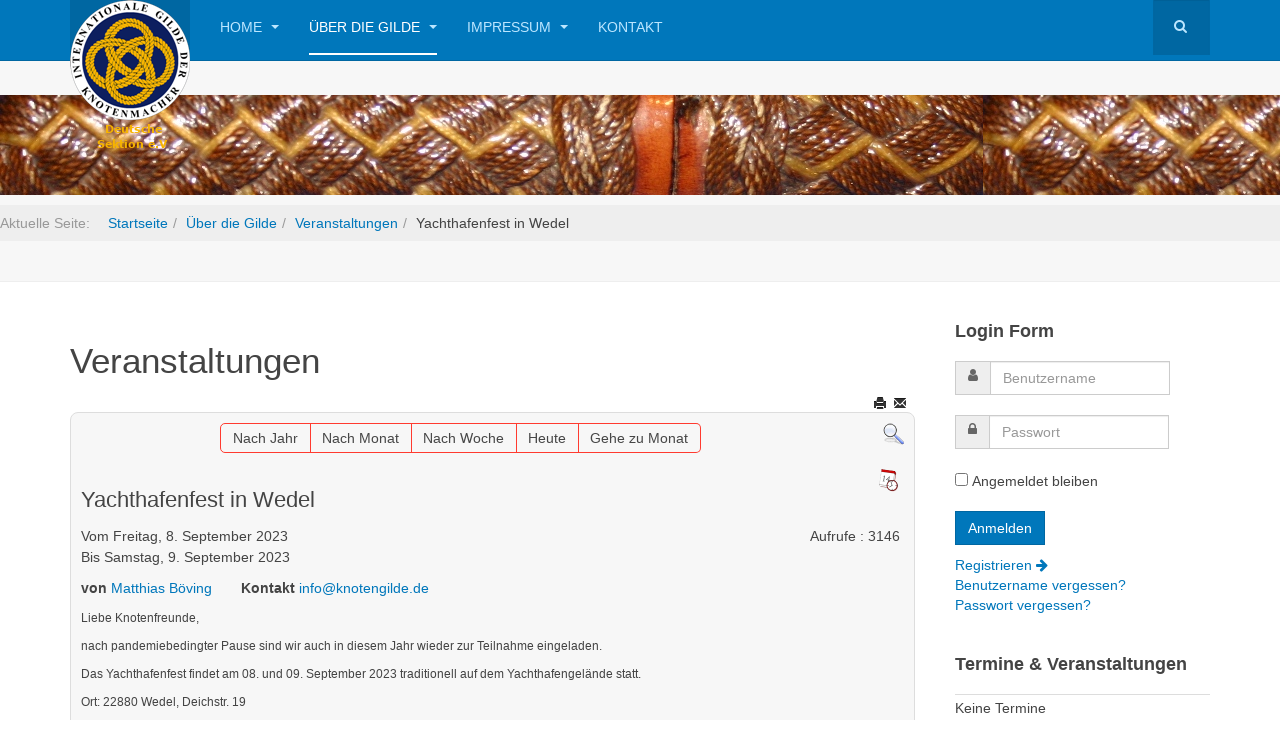

--- FILE ---
content_type: text/html; charset=utf-8
request_url: https://knotengilde.de/index.php/ueber-die-gilde/veranstaltungen/icalrepeat.detail/2023/09/08/75/-/yachthafenfest-in-wedel
body_size: 12368
content:

<!DOCTYPE html>
<html lang="de-de" dir="ltr"
	  class='com_jevents task-icalrepeat.detail itemid-148 j31 mm-hover '>

<head>
	<base href="https://knotengilde.de/index.php/ueber-die-gilde/veranstaltungen/icalrepeat.detail/2023/09/08/75/-/yachthafenfest-in-wedel" />
	<meta http-equiv="content-type" content="text/html; charset=utf-8" />
	<meta name="keywords" content="Knoten, Fancywork, Seile, Tauwerk," />
	<meta name="rights" content="Internationale Gilde der Knotenmacher Deutsche Sektion e.V." />
	<meta name="robots" content="noindex,nofollow" />
	<meta name="description" content="Homepage der Internationale Gilde der Knotenmacher Deutsche Sektion e.V." />
	<meta name="generator" content="Joomla! - Open Source Content Management" />
	<title>Yachthafenfest in Wedel</title>
	<link href="https://www.knotengilde.de/index.php?option=com_jevents&amp;task=modlatest.rss&amp;format=feed&amp;type=rss&amp;Itemid=148&amp;modid=0" rel="alternate" type="application/rss+xml" title="RSS 2.0" />
	<link href="https://www.knotengilde.de/index.php?option=com_jevents&amp;task=modlatest.rss&amp;format=feed&amp;type=atom&amp;Itemid=148&amp;modid=0" rel="alternate" type="application/atom+xml" title="Atom 1.0" />
	<link href="/templates/purity_iii/favicon.ico" rel="shortcut icon" type="image/vnd.microsoft.icon" />
	<link href="https://knotengilde.de/index.php/component/search/?Itemid=148&amp;task=icalrepeat.detail&amp;year=2023&amp;month=09&amp;day=08&amp;evid=75&amp;format=opensearch" rel="search" title="Suchen Die Internationale Gilde der Knotenmacher Deutsche Sektion e.V." type="application/opensearchdescription+xml" />
	<link href="/t3-assets/dev/templates.purity_iii.less.bootstrap.less.css" rel="stylesheet" type="text/css" />
	<link href="/media/com_jevents/css/bootstrap.css" rel="stylesheet" type="text/css" />
	<link href="/media/com_jevents/css/bootstrap-responsive.css" rel="stylesheet" type="text/css" />
	<link href="/media/com_jevents/lib_jevmodal/css/jevmodal.css" rel="stylesheet" type="text/css" />
	<link href="/components/com_jevents/assets/css/eventsadmin.css?v=3.6.39" rel="stylesheet" type="text/css" />
	<link href="/components/com_jevents/views/flat/assets/css/events_css.css?v=3.6.39" rel="stylesheet" type="text/css" />
	<link href="/templates/system/css/system.css" rel="stylesheet" type="text/css" />
	<link href="/t3-assets/dev/plugins.system.t3.base-bs3.less.t3.less.css" rel="stylesheet" type="text/css" />
	<link href="/t3-assets/dev/templates.purity_iii.less.core.less.css" rel="stylesheet" type="text/css" />
	<link href="/t3-assets/dev/templates.purity_iii.less.typography.less.css" rel="stylesheet" type="text/css" />
	<link href="/t3-assets/dev/templates.purity_iii.less.forms.less.css" rel="stylesheet" type="text/css" />
	<link href="/t3-assets/dev/templates.purity_iii.less.navigation.less.css" rel="stylesheet" type="text/css" />
	<link href="/t3-assets/dev/templates.purity_iii.less.navbar.less.css" rel="stylesheet" type="text/css" />
	<link href="/t3-assets/dev/templates.purity_iii.less.modules.less.css" rel="stylesheet" type="text/css" />
	<link href="/t3-assets/dev/templates.purity_iii.less.joomla.less.css" rel="stylesheet" type="text/css" />
	<link href="/t3-assets/dev/templates.purity_iii.less.components.less.css" rel="stylesheet" type="text/css" />
	<link href="/t3-assets/dev/templates.purity_iii.less.style.less.css" rel="stylesheet" type="text/css" />
	<link href="/t3-assets/dev/templates.purity_iii.less.components-addons.less.css" rel="stylesheet" type="text/css" />
	<link href="/t3-assets/dev/plugins.system.t3.base-bs3.less.legacy_j4.less.css" rel="stylesheet" type="text/css" />
	<link href="/t3-assets/dev/templates.purity_iii.less.template.less.css" rel="stylesheet" type="text/css" />
	<link href="/t3-assets/dev/plugins.system.t3.base-bs3.less.megamenu.less.css" rel="stylesheet" type="text/css" />
	<link href="/t3-assets/dev/templates.purity_iii.less.megamenu.less.css" rel="stylesheet" type="text/css" />
	<link href="/templates/purity_iii/fonts/font-awesome/css/font-awesome.min.css" rel="stylesheet" type="text/css" />
	<link href="/t3-assets/dev/templates.purity_iii.less.layouts.corporate.less.css" rel="stylesheet" type="text/css" />
	<link href="/components/com_jevents/views/flat/assets/css/modstyle.css?v=3.6.39" rel="stylesheet" type="text/css" />
	<style type="text/css">

	</style>
	<script type="application/json" class="joomla-script-options new">{"csrf.token":"efec69080ad9bc747d6aa75dd1fb3cc1","system.paths":{"root":"","base":""},"system.keepalive":{"interval":1740000,"uri":"\/index.php\/component\/ajax\/?format=json"}}</script>
	<script src="/media/system/js/core.js?213c6064c73c9beb9c5e331227f6e48e" type="text/javascript"></script>
	<script src="/media/jui/js/jquery.min.js?213c6064c73c9beb9c5e331227f6e48e" type="text/javascript"></script>
	<script src="/media/jui/js/jquery-noconflict.js?213c6064c73c9beb9c5e331227f6e48e" type="text/javascript"></script>
	<script src="/media/jui/js/jquery-migrate.min.js?213c6064c73c9beb9c5e331227f6e48e" type="text/javascript"></script>
	<script src="/components/com_jevents/assets/js/jQnc.js?v=3.6.39" type="text/javascript"></script>
	<script src="/plugins/system/t3/base-bs3/bootstrap/js/bootstrap.js?213c6064c73c9beb9c5e331227f6e48e" type="text/javascript"></script>
	<script src="/media/com_jevents/lib_jevmodal/js/jevmodal.js" type="text/javascript"></script>
	<script src="/components/com_jevents/assets/js/view_detailJQ.js?v=3.6.39" type="text/javascript"></script>
	<script src="/components/com_jevents/assets/js/editpopupJQ.js?v=3.6.39" type="text/javascript"></script>
	<script src="/plugins/system/t3/base-bs3/js/jquery.tap.min.js" type="text/javascript"></script>
	<script src="/plugins/system/t3/base-bs3/js/script.js" type="text/javascript"></script>
	<script src="/plugins/system/t3/base-bs3/js/menu.js" type="text/javascript"></script>
	<script src="/templates/purity_iii/js/script.js" type="text/javascript"></script>
	<script src="/plugins/system/t3/base-bs3/js/nav-collapse.js" type="text/javascript"></script>
	<!--[if lt IE 9]><script src="/media/system/js/polyfill.event.js?213c6064c73c9beb9c5e331227f6e48e" type="text/javascript"></script><![endif]-->
	<script src="/media/system/js/keepalive.js?213c6064c73c9beb9c5e331227f6e48e" type="text/javascript"></script>
	<script type="text/javascript">
function jevPopover(selector, container) {
	var uikitoptions = {"title":"","pos":"top","delay":150,"delayHide":200,"offset":20,"animation":"uk-animation-fade","duration":100,"cls":"uk-active uk-card uk-card-default uk-padding-remove  uk-background-default","clsPos":"uk-tooltip","mode":"hover,focus","container":"#jevents_body"}; 
	var bsoptions = {"animation":false,"html":true,"placement":"top","selector":false,"title":"","trigger":"hover focus","content":"","delay":{"show":150,"hide":150},"container":"#jevents_body","mouseonly":false};
	uikitoptions.container = container;
	bsoptions.container = container;
	
	if (bsoptions.mouseonly && 'ontouchstart' in document.documentElement) {
		return;
	}
	if (jQuery(selector).length){
		try {
			ys_setuppopover(selector, uikitoptions);
		}
		catch (e) {
			if ('bootstrap' != "uikit"  || typeof UIkit == 'undefined' ) {
			// Do not use this for YooTheme Pro templates otherwise you get strange behaviour!
				if (jQuery(selector).popover )
				{			
					jQuery(selector).popover(bsoptions);
				}
				else 
				{
					alert('problem with popovers!');
				}
			}
			else 
			{
				// Fall back to native uikit
				var hoveritems = document.querySelectorAll(selector);
				hoveritems.forEach(function (hoveritem) {
					var title = hoveritem.getAttribute('data-yspoptitle') || hoveritem.getAttribute('data-original-title') || hoveritem.getAttribute('title');
					var body = hoveritem.getAttribute('data-yspopcontent') || hoveritem.getAttribute('data-content') || hoveritem.getAttribute('data-bs-content') || '';
					var options = hoveritem.getAttribute('data-yspopoptions') || uikitoptions;
					if (typeof options == 'string') {
						options = JSON.parse(options);
					}
					/*
					var phtml = '<div class="uk-card uk-card-default uk-padding-remove uk-background-default" style="width:max-content;border-top-left-radius: 5px;border-top-right-radius: 5px;">' +
					(title != '' ? '<div class="uk-text-emphasis">' + title + '</div>' : '') +
					(body != '' ? '<div class="uk-card-body uk-text-secondary uk-padding-small" style="width:max-content">' + body + '</div>' : '') +
					'</div>';
					*/						
					var phtml = '' +
					(title != '' ? title.replace("jevtt_title", "uk-card-title uk-text-emphasis uk-padding-small").replace(/color:#(.*);/,'color:#$1!important;')  : '') +
					(body != '' ?  body.replace("jevtt_text", "uk-card-body uk-padding-small uk-text-secondary  uk-background-default")  : '') +
					'';
					options.title = phtml;
					
					if (hoveritem.hasAttribute('title')) {
						hoveritem.removeAttribute('title');
					}
			
					UIkit.tooltip(hoveritem, options);
				});
			}	
		}
	}
}
document.addEventListener('DOMContentLoaded', function()
{
	try {
		jevPopover('.hasjevtip', '#jevents_body');
	}
	catch (e) 
	{
	}
});
(function($) {
	if (typeof $.fn.popover == 'undefined')
	{
		// bootstrap popovers not used or loaded
		return;
	}

    var oldHide = $.fn.popover.Constructor.prototype.hide || false;

    $.fn.popover.Constructor.prototype.hide = function() {
		var bootstrap5 = false;
		var bootstrap4 = false;
		try {
		    var bsVersion = window.bootstrap.Tooltip.VERSION.substr(0,1);
		    bootstrap5 = bsVersion >= 5;
		    bootstrap4 = bsVersion >= 4 && !bootstrap5;
		} catch (e) {
		}
        var bootstrap3 = window.jQuery && (typeof jQuery().emulateTransitionEnd == 'function');
        // Bootstrap  3+         
        if (this.config || bootstrap4 || bootstrap3 || bootstrap5)
        {
            //- This is not needed for recent versions of Bootstrap 4
            /*
	        if (this.config.container == '#jevents_body' && this.config.trigger.indexOf('hover') >=0) {
	            var that = this;
	            // try again after what would have been the delay
	            setTimeout(function() {
	                return that.hide.call(that, arguments);
	            }, that.config.delay.hide);
	            return;
	        }
	        */
        }
        // Earlier Bootstraps 
        else
        {
	        if (this.options.container == '#jevents_body' && this.options.trigger.indexOf('hover') >=0  && this.tip().is(':hover')) {
	            var that = this;
	            // try again after what would have been the delay
	            setTimeout(function() {
	                try {
	                    return that.hide.call(that, arguments);
	                }
	                catch (e) 
	                {
	                }
	            }, that.options.delay.hide);
	            return;
	        }
        }
        if ( oldHide )
        {
            oldHide.call(this, arguments);
        }
    };

})(jQuery);jQuery(function($){ initTooltips(); $("body").on("subform-row-add", initTooltips); function initTooltips (event, container) { container = container || document;$(container).find(".hasTooltip").tooltip({"html": true,"container": "body"});} });
	</script>
	<!--[if lte IE 6]>
<link rel="stylesheet" href="https://www.knotengilde.de/components/com_jevents/views/flat/assets/css/ie6.css" />
<![endif]-->

	
<!-- META FOR IOS & HANDHELD -->
	<meta name="viewport" content="width=device-width, initial-scale=1.0, maximum-scale=1.0, user-scalable=no"/>
	<style type="text/stylesheet">
		@-webkit-viewport   { width: device-width; }
		@-moz-viewport      { width: device-width; }
		@-ms-viewport       { width: device-width; }
		@-o-viewport        { width: device-width; }
		@viewport           { width: device-width; }
	</style>
	<script type="text/javascript">
		//<![CDATA[
		if (navigator.userAgent.match(/IEMobile\/10\.0/)) {
			var msViewportStyle = document.createElement("style");
			msViewportStyle.appendChild(
				document.createTextNode("@-ms-viewport{width:auto!important}")
			);
			document.getElementsByTagName("head")[0].appendChild(msViewportStyle);
		}
		//]]>
	</script>
<meta name="HandheldFriendly" content="true"/>
<meta name="apple-mobile-web-app-capable" content="YES"/>
<!-- //META FOR IOS & HANDHELD -->




<!-- Le HTML5 shim and media query for IE8 support -->
<!--[if lt IE 9]>
<script src="//html5shim.googlecode.com/svn/trunk/html5.js"></script>
<script type="text/javascript" src="/plugins/system/t3/base-bs3/js/respond.min.js"></script>
<![endif]-->

<!-- You can add Google Analytics here or use T3 Injection feature -->

<!--[if lt IE 9]>
<link rel="stylesheet" href="/templates/purity_iii/css/ie8.css" type="text/css" />
<![endif]-->
	</head>

<body>

<div class="t3-wrapper corporate"> <!-- Need this wrapper for off-canvas menu. Remove if you don't use of-canvas -->

	
<!-- MAIN NAVIGATION -->
<header id="t3-mainnav" class="wrap navbar navbar-default navbar-fixed-top t3-mainnav">

	<!-- OFF-CANVAS -->
		<!-- //OFF-CANVAS -->

	<div class="container">

		<!-- NAVBAR HEADER -->
		<div class="navbar-header">

			<!-- LOGO -->
			<div class="logo logo-image">
				<div class="logo-image logo-control">
					<a href="/" title="Internationale Gilde der Knotenmacher e.V.">
													<img class="logo-img" src="/images/logos/newlodoger120DS.png" alt="Internationale Gilde der Knotenmacher e.V." />
						
													<img class="logo-img-sm" src="/images/logos/IGKTLOGOBlank100.png" alt="Internationale Gilde der Knotenmacher e.V." />
												
						<span>Internationale Gilde der Knotenmacher e.V.</span>
					</a>
				</div>
			</div>
			<!-- //LOGO -->

											<button type="button" class="navbar-toggle" data-toggle="collapse" data-target=".t3-navbar-collapse">
					<i class="fa fa-bars"></i>
				</button>
			
	    	    <!-- HEAD SEARCH -->
	    <div class="head-search hidden-md">     
	      <form class="form-search" action="/index.php/ueber-die-gilde/veranstaltungen/range.listevents/-" method="post">
	<div class="search">
		<label for="mod-search-searchword">Suchen ...</label><i class="fa fa-search"></i><input name="searchword" id="mod-search-searchword" maxlength="200"  class="form-control " type="text" size="20" />	<input type="hidden" name="task" value="search" />
	<input type="hidden" name="option" value="com_search" />
	<input type="hidden" name="Itemid" value="148" />
	</div>
</form>

	    </div>
	    <!-- //HEAD SEARCH -->
	    
		</div>
		<!-- //NAVBAR HEADER -->

		<!-- NAVBAR MAIN -->
				<nav class="t3-navbar-collapse navbar-collapse collapse"></nav>
		
		<nav class="t3-navbar navbar-collapse collapse">
			<div  class="t3-megamenu"  data-responsive="true">
<ul itemscope itemtype="http://www.schema.org/SiteNavigationElement" class="nav navbar-nav level0">
<li itemprop='name' class="dropdown mega" data-id="221" data-level="1">
<a itemprop='url' class=" dropdown-toggle"  href="/index.php"   data-target="#" data-toggle="dropdown">Home <em class="caret"></em></a>

<div class="nav-child dropdown-menu mega-dropdown-menu"  ><div class="mega-dropdown-inner">
<div class="row">
<div class="col-xs-12 mega-col-nav" data-width="12"><div class="mega-inner">
<ul itemscope itemtype="http://www.schema.org/SiteNavigationElement" class="mega-nav level1">
<li itemprop='name'  data-id="220" data-level="2">
<a itemprop='url' class=""  href="/index.php/home/gaestebuch"   data-target="#">Gästebuch </a>

</li>
</ul>
</div></div>
</div>
</div></div>
</li>
<li itemprop='name' class="active dropdown mega" data-id="110" data-level="1">
<a itemprop='url' class=" dropdown-toggle"  href="/index.php/ueber-die-gilde"   data-target="#" data-toggle="dropdown">Über die Gilde <em class="caret"></em></a>

<div class="nav-child dropdown-menu mega-dropdown-menu"  ><div class="mega-dropdown-inner">
<div class="row">
<div class="col-xs-12 mega-col-nav" data-width="12"><div class="mega-inner">
<ul itemscope itemtype="http://www.schema.org/SiteNavigationElement" class="mega-nav level1">
<li itemprop='name' class="current active dropdown-submenu mega" data-id="148" data-level="2">
<a itemprop='url' class=""  href="/index.php/ueber-die-gilde/veranstaltungen/range.listevents/-"   data-target="#">Veranstaltungen </a>

<div class="nav-child dropdown-menu mega-dropdown-menu"  ><div class="mega-dropdown-inner">
<div class="row">
<div class="col-xs-12 mega-col-nav" data-width="12"><div class="mega-inner">
<ul itemscope itemtype="http://www.schema.org/SiteNavigationElement" class="mega-nav level2">
<li itemprop='name'  data-id="253" data-level="3">
<a itemprop='url' class=""  href="/index.php/ueber-die-gilde/veranstaltungen/veranstaltungsliste/list.events/-"   data-target="#">Veranstaltungsübersicht </a>

</li>
</ul>
</div></div>
</div>
</div></div>
</li>
<li itemprop='name'  data-id="130" data-level="2">
<a itemprop='url' class=""  href="/index.php/ueber-die-gilde/mitgliedschaft"   data-target="#">Mitglied werden </a>

</li>
<li itemprop='name'  data-id="149" data-level="2">
<a itemprop='url' class=""  href="http://www.igkt.net" onclick="window.open(this.href,'targetWindow','toolbar=no,location=no,status=no,menubar=no,scrollbars=yes,resizable=yes');return false;"   data-target="#"><img class="" src="/images/logos/IGKTlogoT_XS.png" alt="  I G K T" /><span class="image-title">  I G K T</span> </a>

</li>
<li itemprop='name'  data-id="447" data-level="2">
<a itemprop='url' class=""  href="/index.php/ueber-die-gilde/knotenspiel"   data-target="#">Knotenspiel </a>

</li>
<li itemprop='name'  data-id="511" data-level="2">
<a itemprop='url' class=""  href="/index.php/ueber-die-gilde/vereinsversicherung"   data-target="#">Vereinsversicherung </a>

</li>
</ul>
</div></div>
</div>
</div></div>
</li>
<li itemprop='name' class="dropdown mega" data-id="137" data-level="1">
<a itemprop='url' class=" dropdown-toggle"  href="/index.php/impressum"   data-target="#" data-toggle="dropdown">Impressum <em class="caret"></em></a>

<div class="nav-child dropdown-menu mega-dropdown-menu"  ><div class="mega-dropdown-inner">
<div class="row">
<div class="col-xs-12 mega-col-nav" data-width="12"><div class="mega-inner">
<ul itemscope itemtype="http://www.schema.org/SiteNavigationElement" class="mega-nav level1">
<li itemprop='name'  data-id="138" data-level="2">
<a itemprop='url' class=""  href="/index.php/impressum/haftungsausschluss"   data-target="#">Haftungsausschluss </a>

</li>
<li itemprop='name'  data-id="384" data-level="2">
<a itemprop='url' class=""  href="/index.php/impressum/datenschutzerklaerung"   data-target="#">Datenschutzerklärung </a>

</li>
</ul>
</div></div>
</div>
</div></div>
</li>
<li itemprop='name'  data-id="140" data-level="1">
<a itemprop='url' class=""  href="/index.php/kontakt"   data-target="#">Kontakt </a>

</li>
</ul>
</div>

		</nav>
    <!-- //NAVBAR MAIN -->

	</div>
</header>
<!-- //MAIN NAVIGATION -->






  
<!-- SLIDESHOW -->
<div class="slideshow hidden-xs ">
	

<div class="custom"  style="background-image: url(/images/headers/Nadeldose.jpg)" >
	<p><img src="/images/phocagallery/header/Nadeldose.jpg" alt="" width="983" height="100" /></p></div>

<ol class="breadcrumb ">
	<li class="active">Aktuelle Seite: &#160;</li><li><a href="/index.php" class="pathway">Startseite</a><span class="divider"><img src="/templates/purity_iii/images/system/arrow.png" alt="" /></span></li><li><a href="/index.php/ueber-die-gilde" class="pathway">Über die Gilde</a><span class="divider"><img src="/templates/purity_iii/images/system/arrow.png" alt="" /></span></li><li><a href="/index.php/ueber-die-gilde/veranstaltungen/range.listevents/-" class="pathway">Veranstaltungen</a><span class="divider"><img src="/templates/purity_iii/images/system/arrow.png" alt="" /></span></li><li><span>Yachthafenfest in Wedel</span></li></ol>

</div>
<!-- //SLIDESHOW -->


  


	
<div id="t3-mainbody" class="container t3-mainbody">
	<div class="row">

		<!-- MAIN CONTENT -->
		<div id="t3-content" class="t3-content col-xs-12 col-sm-8  col-md-9">
							<div id="system-message-container">
			</div>
	
							<!-- Event Calendar and Lists Powered by JEvents //-->
		<div id="jevents">
	<div class="contentpaneopen jeventpage     jevbootstrap" id="jevents_header">
							<h2 class="contentheading">Veranstaltungen</h2>
						<ul class="actions">
										<li class="print-icon">
							<a href="javascript:void(0);" rel="nofollow"
							   onclick="window.open('/index.php/ueber-die-gilde/veranstaltungen/icalrepeat.detail/2023/09/08/75/-/-?print=1&amp;pop=1&amp;tmpl=component', 'win2', 'status=no,toolbar=no,scrollbars=yes,titlebar=no,menubar=no,resizable=yes,width=600,height=600,directories=no,location=no');"
							   title="Drucken">
								<span class="icon-print"> </span>
							</a>
						</li> 					<li class="email-icon">
						<a href="javascript:void(0);" rel="nofollow"
						   onclick="window.open('/index.php/component/mailto/?tmpl=component&amp;link=1c8e20388de7ad5a57456f873fb517aaf50c6a2a','emailwin','width=400,height=350,menubar=yes,resizable=yes'); return false;"
						   title="EMAIL">
							<span class="icon-envelope"> </span>
						</a>
					</li>
								</ul>
				</div>
	<div class="jev_clear"></div>
	<div class="contentpaneopen  jeventpage   jevbootstrap" id="jevents_body">
	<div class='jev_pretoolbar'></div>				<div class="new-navigation">
			<div class="nav-items">
									<div id="nav-year" >
						<a href="/index.php/ueber-die-gilde/veranstaltungen/year.listevents/2023/09/08/-?catids="
						   title="Nach Jahr">
							Nach Jahr</a>
					</div>
													<div id="nav-month">
						<a href="/index.php/ueber-die-gilde/veranstaltungen/month.calendar/2023/09/08/-?catids="
						   title="Nach Monat">                            Nach Monat</a>
					</div>
													<div id="nav-week">
						<a href="/index.php/ueber-die-gilde/veranstaltungen/week.listevents/2023/09/08/-?catids="
						   title="Nach Woche">
							Nach Woche</a>
					</div>
													<div id="nav-today">
						<a href="/index.php/ueber-die-gilde/veranstaltungen/day.listevents/2026/01/19/-?catids="
						   title="Heute">
							Heute</a>
					</div>
															<div id="nav-jumpto">
			<a href="#"
			   onclick="if (jevjq('#jumpto').hasClass('jev_none')) {jevjq('#jumpto').removeClass('jev_none');} else {jevjq('#jumpto').addClass('jev_none')}return false;"
			   title="Gehe zu Monat">
				Gehe zu Monat			</a>
		</div>
																						</div>
							<div id="nav-search">
					<a href="/index.php/ueber-die-gilde/veranstaltungen/search.form/2023/09/08/-?catids="
					   title="Suche">
						<img src="https://www.knotengilde.de/components/com_jevents/views/flat/assets/images/icon-search.gif" alt="Search"/></a>
				</div>
								<div id="jumpto" class="jev_none">
			<form name="BarNav" action="/index.php/ueber-die-gilde/veranstaltungen/month.calendar/2026/01/19/-" method="get">
				<input type="hidden" name="catids" value=""/><select id="month" name="month">
	<option value="01">Januar</option>
	<option value="02">Februar</option>
	<option value="03">M&auml;rz</option>
	<option value="04">April</option>
	<option value="05">Mai</option>
	<option value="06">Juni</option>
	<option value="07">Juli</option>
	<option value="08">August</option>
	<option value="09" selected="selected">September</option>
	<option value="10">Oktober</option>
	<option value="11">November</option>
	<option value="12">Dezember</option>
</select>
<select id="year" name="year">
	<option value="2023" selected="selected">2023</option>
	<option value="2024">2024</option>
</select>
				<button onclick="submit(this.form)">Gehe zu Monat</button>
			</form>
		</div>
		

		</div>
		<div class="contentpaneopen jev_evdt">	<div class="jev_evdt_header">		<div class="jev_evdt_icons">
	<a href="javascript:jevIdPopup('ical_dialogJQ75');"
	   title="Als iCal-Datei herunterladen">
		<img src="https://www.knotengilde.de/components/com_jevents/assets/images/jevents_event_sml.png"
		     align="middle" name="image" alt="Als iCal-Datei herunterladen"
		     class="h24px jev_ev_sml nothumb"/>
	</a>
							<div class="jevdialogs" style="position:relative;">
							<div id="ical_dialogJQ75" class="ical_dialogJQ modal hide fade" tabindex="-1"
	     role="dialog" aria-labelledby="myModalLabel" aria-hidden="true">
		<div class="modal-dialog modal-sm">
			<div class="modal-content">
				<div class="modal-header">
											<button type="button" class="close uk-modal-close-default" data-dismiss="modal" data-bs-dismiss="modal" aria-hidden="true">&times;</button>
						<h4 class="modal-title" id="myModalLabel">Event exportieren</h4>
									</div>

				<div class="modal-body">

											<div id="unstyledical">
							<div>
								<a style="text-decoration:none" href="/index.php/ueber-die-gilde/veranstaltungen/icals.icalevent/-?tmpl=component&amp;evid=75"
								   title="Als iCal-Datei herunterladen">
									<span style="display:inline-block;width:24px;"><img src="/media/com_jevents/images/icons-32/save.png" alt="Als iCal-Datei herunterladen" /></span>
									<span style="display:inline-block;">iCal-Datei speichern</span>
								</a>
							</div>

							<div>
								<a style="text-decoration:none" href="http://www.google.com/calendar/event?action=TEMPLATE&text=Yachthafenfest+in+Wedel&dates=20230908T000000/20230909T235959&ctz=Europe/Berlin&location=22880+Wedel%2C+Deichstr.+19++&trp=false&sprop=Die+Internationale+Gilde+der+Knotenmacher+Deutsche+Sektion+e.V.&sprop=name:https%3A%2F%2Fwww.knotengilde.de%2F&details=Liebe%C2%A0Knotenfreunde%2C%0D%0Anach+pandemiebedingter+Pause+sind+wir+auch+in+diesem+Jahr+wieder+zur+Teilnahme+eingeladen.%0D%0ADas+Yachthafenfest+findet+am+08.+und+09.+September+2023+traditionell+auf+dem+Yachthafengel%C3%A4nde+statt.%0D%0AOrt%3A+22880+Wedel%2C%C2%A0Deichstr.+19%C2%A0%C2%A0%0D%0AWir+k%C3%B6nnen+dort+wieder+in+der+Halle+II%C2%A0+stehen%2C+Tische+und+St%C3%BChle+werden+gestellt.%C2%A0%0D%0AAusstellungszeiten+sind%3A%C2%A0+Freitag%2C+09.09.22+von+14%3A00h+-+19%3A00+h%2C%C2%A0+Sonnabend%2C+10.09.22%C2%A0+von%C2%A0+10%3A00h+-+19%3A00h%0D%0AWer+noch+ein+maritimes+Geschenk+oder+etwas+f%C3%BCr+sein+Sc+..."
								   title="An Google Kalender senden" target="_blank">
									<span style="display:inline-block;width:24px;"><img src="/media/com_jevents/images/icons-32/gcal32.png" alt="JEV_ADDTOGCAL" /></span>
									<span style="display:inline-block;">An Google Kalender senden</span>
								</a>
							</div>

							<div>
								<a style="text-decoration:none" href="https://calendar.yahoo.com/?v=60&view=d&type=20&title=Yachthafenfest+in+Wedel&st=20230908T000000Z&et=20230909T235959Z&desc=Liebe%C2%A0Knotenfreunde%2C%0D%0Anach+pandemiebedingter+Pause+sind+wir+auch+in+diesem+Jahr+wieder+zur+Teilnahme+eingeladen.%0D%0ADas+Yachthafenfest+findet+am+08.+und+09.+September+2023+traditionell+auf+dem+Yachthafengel%C3%A4nde+statt.%0D%0AOrt%3A+22880+Wedel%2C%C2%A0Deichstr.+19%C2%A0%C2%A0%0D%0AWir+k%C3%B6nnen+dort+wieder+in+der+Halle+II%C2%A0+stehen%2C+Tische+und+St%C3%BChle+werden+gestellt.%C2%A0%0D%0AAusstellungszeiten+sind%3A%C2%A0+Freitag%2C+09.09.22+von+14%3A00h+-+19%3A00+h%2C%C2%A0+Sonnabend%2C+10.09.22%C2%A0+von%C2%A0+10%3A00h+-+19%3A00h%0D%0AWer+noch+ein+maritimes+Geschenk+oder+etwas+f%C3%BCr+sein+Sc+...&in_loc=22880+Wedel%2C+Deichstr.+19++"
								   title="An Yahoo Kalender senden" target="_blank">
									<span style="display:inline-block;width:24px;"><img src="/media/com_jevents/images/icons-32/yahoo32.png" alt="An Yahoo Kalender senden" /></span>
									<span style="display:inline-block;">An Yahoo Kalender senden</span>
								</a>
							</div>

							<div class="uk-margin-bottom">
								<a style="text-decoration:none" href="https://outlook.live.com/owa/?path=/calendar/action/compose&rru=addevent&subject=Yachthafenfest+in+Wedel&startdt=2023-09-08&enddt=&body=%3Cp+style%3D%22font-size%3A+12.16px%3B%22%3ELiebe%C2%A0Knotenfreunde%2C%3C%2Fp%3E%0D%0A%3Cp+style%3D%22font-size%3A+12.16px%3B%22%3Enach+pandemiebedingter+Pause+sind+wir+auch+in+diesem+Jahr+wieder+zur+Teilnahme+eingeladen.%3C%2Fp%3E%0D%0A%3Cp+style%3D%22font-size%3A+12.16px%3B%22%3EDas+Yachthafenfest+findet+am+08.+und+09.+September+2023+traditionell+auf+dem+Yachthafengel%C3%A4nde+statt.%3C%2Fp%3E%0D%0A%3Cp+style%3D%22font-size%3A+12.16px%3B%22%3EOrt%3A+22880+Wedel%2C%C2%A0Deichstr.+19%C2%A0%C2%A0%3C%2Fp%3E%0D%0A%3Cp+style%3D%22font-size%3A+12.16px%3B%22%3EWir+k%C3%B6nnen+dort+wieder+in+der+Halle+II%C2%A0+stehen%2C+Tische+und+St%C3%BChle+werden+gestellt.%C2%A0%3C%2Fp%3E%0D%0A%3Cp+style%3D%22font-size%3A+12.16px%3B%22%3EAusstellungszeiten+sind%3A%C2%A0+Freitag%2C+09.09.22+von+14%3A00h+-+19%3A00+h%2C%C2%A0+Sonnabend%2C+10.09.22%C2%A0+von%C2%A0+10%3A00h+-+19%3A00h%3C%2Fp%3E%0D%0A%3Cp+style%3D%22font-size%3A+12.16px%3B%22%3EWer+noch+ein+maritimes+Geschenk+oder+etwas+f%C3%BCr+sein+Schiff+sucht%2C+in+der+Halle+IV+findet+am+Sonnabend%C2%A0+von+08%3A00+-+16%3A00+h+auch+wieder+der%C2%A0%22traditionelle+maritime+Flohmarkt%22+statt.%3C%2Fp%3E%0D%0A%3Cp+style%3D%22font-size%3A+12.16px%3B%22%3EWer+hat+Interesse+daran+mit+teilzunehmen.+Bitte+meldet+Euch+unter%3A%C2%A0+%C2%A0%C2%A0%3Ca+class%3D%[base64]%22+href%3D%22mailto%3Ainfo%40knotengilde.de%22+target%3D%22_blank%22+rel%3D%22noopener+noreferrer%22%3Einfo%40knotengilde.de%3C%2Fa%3E%3Cbr+%2F%3E%C2%A0+%C2%A0%3Cbr+%2F%3E%3Ca+href%3D%22http%3A%2F%2Fyachthafenfest.de%2F%22+target%3D%22_blank%22+rel%3D%22noopener+noreferrer%22%3Ehttp%3A%2F%2Fyachthafenfest.de%3C%2Fa%3E%3C%2Fp%3E&location=22880+Wedel%2C+Deichstr.+19++"
								   title="Send to Outlook Live" target="_blank">
									<span style="display:inline-block;width:24px;"><img src="/media/com_jevents/images/icons-32/outlookicon31.png" alt="Send to Outlook Live" /></span>
									<span style="display:inline-block;">Send to Outlook Live</span>
								</a>
							</div>

							<div class="uk-margin-bottom">
								<a style="text-decoration:none" href="https://outlook.office.com/owa/?path=/calendar/action/compose&rru=addevent&subject=Yachthafenfest+in+Wedel&startdt=2023-09-08&enddt=&body=%3Cp+style%3D%22font-size%3A+12.16px%3B%22%3ELiebe%C2%A0Knotenfreunde%2C%3C%2Fp%3E%0D%0A%3Cp+style%3D%22font-size%3A+12.16px%3B%22%3Enach+pandemiebedingter+Pause+sind+wir+auch+in+diesem+Jahr+wieder+zur+Teilnahme+eingeladen.%3C%2Fp%3E%0D%0A%3Cp+style%3D%22font-size%3A+12.16px%3B%22%3EDas+Yachthafenfest+findet+am+08.+und+09.+September+2023+traditionell+auf+dem+Yachthafengel%C3%A4nde+statt.%3C%2Fp%3E%0D%0A%3Cp+style%3D%22font-size%3A+12.16px%3B%22%3EOrt%3A+22880+Wedel%2C%C2%A0Deichstr.+19%C2%A0%C2%A0%3C%2Fp%3E%0D%0A%3Cp+style%3D%22font-size%3A+12.16px%3B%22%3EWir+k%C3%B6nnen+dort+wieder+in+der+Halle+II%C2%A0+stehen%2C+Tische+und+St%C3%BChle+werden+gestellt.%C2%A0%3C%2Fp%3E%0D%0A%3Cp+style%3D%22font-size%3A+12.16px%3B%22%3EAusstellungszeiten+sind%3A%C2%A0+Freitag%2C+09.09.22+von+14%3A00h+-+19%3A00+h%2C%C2%A0+Sonnabend%2C+10.09.22%C2%A0+von%C2%A0+10%3A00h+-+19%3A00h%3C%2Fp%3E%0D%0A%3Cp+style%3D%22font-size%3A+12.16px%3B%22%3EWer+noch+ein+maritimes+Geschenk+oder+etwas+f%C3%BCr+sein+Schiff+sucht%2C+in+der+Halle+IV+findet+am+Sonnabend%C2%A0+von+08%3A00+-+16%3A00+h+auch+wieder+der%C2%A0%22traditionelle+maritime+Flohmarkt%22+statt.%3C%2Fp%3E%0D%0A%3Cp+style%3D%22font-size%3A+12.16px%3B%22%3EWer+hat+Interesse+daran+mit+teilzunehmen.+Bitte+meldet+Euch+unter%3A%C2%A0+%C2%A0%C2%A0%3Ca+class%3D%[base64]%22+href%3D%22mailto%3Ainfo%40knotengilde.de%22+target%3D%22_blank%22+rel%3D%22noopener+noreferrer%22%3Einfo%40knotengilde.de%3C%2Fa%3E%3Cbr+%2F%3E%C2%A0+%C2%A0%3Cbr+%2F%3E%3Ca+href%3D%22http%3A%2F%2Fyachthafenfest.de%2F%22+target%3D%22_blank%22+rel%3D%22noopener+noreferrer%22%3Ehttp%3A%2F%2Fyachthafenfest.de%3C%2Fa%3E%3C%2Fp%3E&location=22880+Wedel%2C+Deichstr.+19++"
								   title="Send to Microsoft Outlook" target="_blank">
									<span style="display:inline-block;width:24px;"><img src="/media/com_jevents/images/icons-32/outlookicon31.png" alt="Send to Outlook Live" /></span>
									<span style="display:inline-block;">Send to Microsoft Outlook</span>
								</a>
							</div>

						</div>

						<div id="styledical">
							<div>
								<a style="text-decoration:none" href="/index.php/ueber-die-gilde/veranstaltungen/icals.icalevent/-?tmpl=component&amp;evid=75&amp;icf=1"
								   title="Als iCal-Datei herunterladen">
									<span style="display:inline-block;width:24px;"><img src="/media/com_jevents/images/icons-32/save.png" alt="Als iCal-Datei herunterladen" /></span>
									<span style="display:inline-block;">iCal-Datei speichern</span>
								</a>
							</div>

						</div>

										</div>

				<div class="modal-footer">
					<button type="button" class="btn btn-default"
					        data-dismiss="modal" data-bs-dismiss="modal" >Schliessen</button>
				</div>


			</div>

		</div>

	</div>


	<script>
        jevjq(".ical_dialogJQ a").click(function () {
            jevjq('.ical_dialogJQ').modal('hide')
        });
	</script>
							</div>


						 </div>
		<div class="jev_evdt_title">Yachthafenfest in Wedel</div>
	</div>
	<div class="jev_eventdetails_body">		<div class="jev_evdt_summary">Vom&nbsp;Freitag, 8. September 2023<br />
Bis&nbsp;Samstag, 9. September 2023<br/>
					</div>
		<div class="jev_evdt_hits"><span class='hitslabel'>Aufrufe</span> : 3146</div>
		<div class="jev_evdt_creator"><span class="creator">von </span><span id="cloak8f6adc7ff470d2d68e5b4ae201949135b1eae6a1a36028cc14a099836742">Diese E-Mail-Adresse ist vor Spambots geschützt! Zur Anzeige muss JavaScript eingeschaltet sein!</span><script type='text/javascript'>
				document.getElementById('cloak8f6adc7ff470d2d68e5b4ae201949135b1eae6a1a36028cc14a099836742').innerHTML = '';
				var prefix = '&#109;a' + 'i&#108;' + '&#116;o';
				var path = 'hr' + 'ef' + '=';
				var addy1934b1eae6a1a36028cc14a099836742 = 'm&#97;tth&#105;&#97;s.b&#111;&#101;v&#105;ng' + '&#64;';
				addy1934b1eae6a1a36028cc14a099836742 = addy1934b1eae6a1a36028cc14a099836742 + 'kl&#97;b&#97;&#117;t&#101;rm&#97;nn' + '&#46;' + 'd&#101;';
				var addy_text1934b1eae6a1a36028cc14a099836742 = 'M&#97;tth&#105;&#97;s B&ouml;v&#105;ng';document.getElementById('cloak8f6adc7ff470d2d68e5b4ae201949135b1eae6a1a36028cc14a099836742').innerHTML += '<a ' + path + '\'' + prefix + ':' + addy1934b1eae6a1a36028cc14a099836742 + '\'>'+addy_text1934b1eae6a1a36028cc14a099836742+'<\/a>';
		</script>		</div>
		<div class="jev_evdt_contact"><span class="contact">Kontakt&nbsp;</span><span id="cloake2d46f0c94bbe3124989f259d562ef78">Diese E-Mail-Adresse ist vor Spambots geschützt! Zur Anzeige muss JavaScript eingeschaltet sein!</span><script type='text/javascript'>
				document.getElementById('cloake2d46f0c94bbe3124989f259d562ef78').innerHTML = '';
				var prefix = '&#109;a' + 'i&#108;' + '&#116;o';
				var path = 'hr' + 'ef' + '=';
				var addye2d46f0c94bbe3124989f259d562ef78 = '&#105;nf&#111;' + '&#64;';
				addye2d46f0c94bbe3124989f259d562ef78 = addye2d46f0c94bbe3124989f259d562ef78 + 'kn&#111;t&#101;ng&#105;ld&#101;' + '&#46;' + 'd&#101;';
				var addy_texte2d46f0c94bbe3124989f259d562ef78 = '&#105;nf&#111;' + '&#64;' + 'kn&#111;t&#101;ng&#105;ld&#101;' + '&#46;' + 'd&#101;';document.getElementById('cloake2d46f0c94bbe3124989f259d562ef78').innerHTML += '<a ' + path + '\'' + prefix + ':' + addye2d46f0c94bbe3124989f259d562ef78 + '\'>'+addy_texte2d46f0c94bbe3124989f259d562ef78+'<\/a>';
		</script>		</div>
		<div class="jev_evdt_desc"><p style="font-size: 12.16px;">Liebe Knotenfreunde,</p>

<p style="font-size: 12.16px;">nach pandemiebedingter Pause sind wir auch in diesem Jahr wieder zur Teilnahme eingeladen.</p>

<p style="font-size: 12.16px;">Das Yachthafenfest findet am 08. und 09. September 2023 traditionell auf dem Yachthafengelände statt.</p>

<p style="font-size: 12.16px;">Ort: 22880 Wedel, Deichstr. 19  </p>

<p style="font-size: 12.16px;">Wir können dort wieder in der Halle II  stehen, Tische und Stühle werden gestellt. </p>

<p style="font-size: 12.16px;">Ausstellungszeiten sind:  Freitag, 09.09.22 von 14:00h - 19:00 h,  Sonnabend, 10.09.22  von  10:00h - 19:00h</p>

<p style="font-size: 12.16px;">Wer noch ein maritimes Geschenk oder etwas für sein Schiff sucht, in der Halle IV findet am Sonnabend  von 08:00 - 16:00 h auch wieder der "traditionelle maritime Flohmarkt" statt.</p>

<p style="font-size: 12.16px;">Wer hat Interesse daran mit teilzunehmen. Bitte meldet Euch unter:    <span id="cloak575ff5a33f98cc1344fc351b9fc859ae">Diese E-Mail-Adresse ist vor Spambots geschützt! Zur Anzeige muss JavaScript eingeschaltet sein!</span><script type='text/javascript'>
				document.getElementById('cloak575ff5a33f98cc1344fc351b9fc859ae').innerHTML = '';
				var prefix = '&#109;a' + 'i&#108;' + '&#116;o';
				var path = 'hr' + 'ef' + '=';
				var addy575ff5a33f98cc1344fc351b9fc859ae = '&#105;nf&#111;' + '&#64;';
				addy575ff5a33f98cc1344fc351b9fc859ae = addy575ff5a33f98cc1344fc351b9fc859ae + 'kn&#111;t&#101;ng&#105;ld&#101;' + '&#46;' + 'd&#101;';
				var addy_text575ff5a33f98cc1344fc351b9fc859ae = '&#105;nf&#111;' + '&#64;' + 'kn&#111;t&#101;ng&#105;ld&#101;' + '&#46;' + 'd&#101;';document.getElementById('cloak575ff5a33f98cc1344fc351b9fc859ae').innerHTML += '<a class="ox-cca9fa2dc9-ox-84d1f576dc-ox-b855a701de-ox-62120ed9c0-ox-403753cea6-ox-5be6613329-ox-665bd9a8d0-ox-7f186df740-mailto-link ox-cca9fa2dc9-ox-84d1f576dc-ox-b855a701de-ox-62120ed9c0-ox-403753cea6-ox-5be6613329-ox-665bd9a8d0-mailto-link mailto-link" ' + path + '\'' + prefix + ':' + addy575ff5a33f98cc1344fc351b9fc859ae + '\' target="_blank" rel="noopener noreferrer">'+addy_text575ff5a33f98cc1344fc351b9fc859ae+'<\/a>';
		</script><br />
   <br />
<a href="http://yachthafenfest.de/" target="_blank" rel="noopener noreferrer">http://yachthafenfest.de</a></p>
</div>
		<div class="jev_evdt_location"><span class="location">Ort&nbsp;</span>22880 Wedel, Deichstr. 19  		</div>
		<div class="jev_evdt_extrainf"></div>
	</div>
</div>
	</div>
	</div>
	
		</div>
		<!-- //MAIN CONTENT -->

		<!-- SIDEBAR RIGHT -->
		<div class="t3-sidebar t3-sidebar-right col-xs-12 col-sm-4  col-md-3 ">
			<div class="t3-module module " id="Mod16"><div class="module-inner"><h3 class="module-title "><span>Login Form</span></h3><div class="module-ct">	<form action="/index.php/ueber-die-gilde/veranstaltungen/range.listevents/-" method="post" id="login-form">
				<fieldset class="userdata">
			<div id="form-login-username" class="form-group">
									<div class="input-group">
						<span class="input-group-addon">
							<span class="fa fa-user tip" title="Benutzername"></span>
						</span>
						<input id="modlgn-username" type="text" name="username" class="input form-control" tabindex="0" size="18"
							   placeholder="Benutzername" aria-label="username" />
					</div>
							</div>
			<div id="form-login-password" class="form-group">
								<div class="input-group">
						<span class="input-group-addon">
							<span class="fa fa-lock tip" title="Passwort"></span>
						</span>
					<input id="modlgn-passwd" type="password" name="password" class="input form-control" tabindex="0"
						   size="18" placeholder="Passwort" aria-label="password" />
				</div>
						</div>
					
							<div id="form-login-remember" class="form-group">
					<input id="modlgn-remember" type="checkbox"
							name="remember" class="input"
							value="yes" aria-label="remember"/> Angemeldet bleiben				</div>
						<div class="control-group">
				<input type="submit" name="Submit" class="btn btn-primary" value="Anmelden"/>
			</div>

						<ul class="unstyled">
								<li>
					<a href="/index.php/component/users/?view=registration&amp;Itemid=221">
						Registrieren <span class="fa fa-arrow-right"></span></a>
				</li>
								<li>
					<a href="/index.php/component/users/?view=remind&amp;Itemid=221">
						Benutzername vergessen?</a>
				</li>
				<li>
					<a href="/index.php/component/users/?view=reset&amp;Itemid=221">Passwort vergessen?</a>
				</li>
			</ul>

			<input type="hidden" name="option" value="com_users"/>
			<input type="hidden" name="task" value="user.login"/>
			<input type="hidden" name="return" value="aHR0cHM6Ly9rbm90ZW5naWxkZS5kZS9pbmRleC5waHAvdWViZXItZGllLWdpbGRlL3ZlcmFuc3RhbHR1bmdlbi9pY2FscmVwZWF0LmRldGFpbC8yMDIzLzA5LzA4Lzc1Ly0veWFjaHRoYWZlbmZlc3QtaW4td2VkZWw="/>
			<input type="hidden" name="efec69080ad9bc747d6aa75dd1fb3cc1" value="1" />		</fieldset>
			</form>
</div></div></div><div class="t3-module module " id="Mod97"><div class="module-inner"><h3 class="module-title "><span>Termine & Veranstaltungen</span></h3><div class="module-ct"><table class="mod_events_latest_table jevbootstrap" width="100%" border="0" cellspacing="0" cellpadding="0" align="center"><tr><td class="mod_events_latest_noevents">Keine Termine</td></tr>
</table>
</div></div></div>
		</div>
		<!-- //SIDEBAR RIGHT -->

	</div>
</div> 



  


  
	<!-- SPOTLIGHT 2 -->
	<div class="wrap t3-sl t3-sl-3">
    <div class="container">
		  	<!-- SPOTLIGHT -->
	<div class="t3-spotlight t3-spotlight-3  row">
					<div class=" col-lg-12 col-md-12 col-sm-12 col-xs-12">
								<div class="t3-module modulenav-pills " id="Mod128"><div class="module-inner"><h3 class="module-title "><span>_________________________________</span></h3><div class="module-ct"><ul class="nav menunav-pills">
<li class="item-414"><a href="/index.php/impressum-2" >Impressum</a></li><li class="item-416"><a href="/index.php/kontakt-2" >Kontakt</a></li><li class="item-417"><a href="/index.php/datenschutzerklaerung-2" >Datenschutzerklärung </a></li><li class="item-415"><a href="/index.php/haftungsausschluss" >Haftungsausschluss</a></li></ul>
</div></div></div>
							</div>
			</div>
<!-- SPOTLIGHT -->
    </div>
	</div>
	<!-- //SPOTLIGHT 2 -->


	
<!-- BACK TOP TOP BUTTON -->
<div id="back-to-top" data-spy="affix" data-offset-top="300" class="back-to-top hidden-xs hidden-sm affix-top">
  <button class="btn btn-primary" title="Back to Top"><i class="fa fa-caret-up"></i></button>
</div>
<script type="text/javascript">
(function($) {
	// Back to top
	$('#back-to-top').on('click', function(){
		$("html, body").animate({scrollTop: 0}, 500);
		return false;
	});
    $(window).load(function(){
        // hide button to top if the document height not greater than window height*2;using window load for more accurate calculate.    
        if ((parseInt($(window).height())*2)>(parseInt($(document).height()))) {
            $('#back-to-top').hide();
        } 
    });
})(jQuery);
</script>
<!-- BACK TO TOP BUTTON -->

<!-- FOOTER -->
<footer id="t3-footer" class="wrap t3-footer">

	
	<section class="t3-copyright">
		<div class="container">
			<div class="row">
				<div class="col-md-8 copyright ">
					
          <small>
            <a href="http://twitter.github.io/bootstrap/" title="Bootstrap by Twitter" target="_blank">Bootstrap</a> is a front-end framework of Twitter, Inc. Code licensed under <a href="https://github.com/twbs/bootstrap/blob/master/LICENSE" title="MIT License" target="_blank">MIT License.</a>
          </small>
          <small>
            <a href="http://fortawesome.github.io/Font-Awesome/" target="_blank">Font Awesome</a> font licensed under <a href="http://scripts.sil.org/OFL">SIL OFL 1.1</a>.
          </small>
				</div>
									<div class="col-md-4 poweredby text-hide">
						<a class="t3-logo t3-logo-color" href="http://t3-framework.org" title="Powered By T3 Framework"
						   target="_blank" rel="nofollow">Powered by <strong>T3 Framework</strong></a>
					</div>
							</div>
		</div>
	</section>

</footer>
<!-- //FOOTER -->

</div>


</body>
</html>